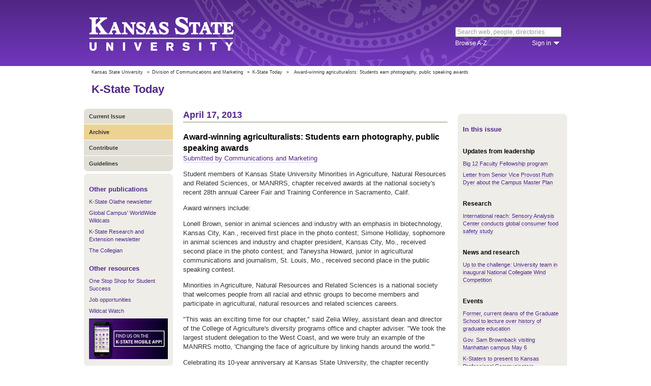

--- FILE ---
content_type: text/html; charset=UTF-8
request_url: https://www.k-state.edu/today/students/announcement/?id=8247
body_size: 6220
content:
<!DOCTYPE html>
<html lang="en-US">
<head>
        <meta http-equiv="Content-Type" content="text/html; charset=UTF-8"><meta name="viewport" content="width=device-width,initial-scale=1,minimum-scale=1,maximum-scale=1"><meta http-equiv="X-UA-Compatible" content="IE=edge">
        
        <title>Award-winning agriculturalists: Students earn photography, public speaking awards</title>
                
        <link rel="stylesheet" href="https://www.k-state.edu/ksu-resources/branding/2/css/styles-min.css"><!--[if lte IE 9]>
                    <link rel="stylesheet" href="https://www.k-state.edu/ksu-resources/branding/2/css/ie9-min.css" />
       <![endif]--><!--[if lte IE 8]>
                    <link rel="stylesheet" href="https://www.k-state.edu/ksu-resources/branding/2/css/ie8-min.css" />
                    <script src="https://www.k-state.edu/ksu-resources/html5shiv/3.5/html5shiv.js"></script>
       <![endif]--><!--[if lte IE 7]>
                    <link rel="stylesheet" href="https://www.k-state.edu/ksu-resources/branding/2/css/ie7-min.css" />
       <![endif]-->
       <meta name="theme-color" content="#512888">
       <meta name="Generator" content="KSUCMS/2.4.1">
       
	   <!-- Open Graph Data -->

<meta property="og:type" content="article" />
<meta property="og:title" content="Award-winning agriculturalists: Students earn photography, public speaking awards" />
<meta property="og:description" content="Student members of Kansas State University Minorities in Agriculture, Natural Resources and Related Sciences, or MANRRS, chapter received awards at the national society's recent 28th annual Career ..." />
<meta property="og:image" content="https://www.k-state.edu/today/default-og-image.png" />

<!-- Twitter Card -->

<meta name="twitter:card" content="summary" />
<meta name="twitter:title" content="Award-winning agriculturalists: Students earn photography, public speaking awards" />
<meta name="twitter:description" content="Student members of Kansas State University Minorities in Agriculture, Natural Resources and Related Sciences, or MANRRS, chapter received awards at the national society's recent 28th annual Career ..." />
<meta name="twitter:image" content="https://www.k-state.edu/today/default-og-image.png" />


	
       <link rel="stylesheet" type="text/css" href="https://www.k-state.edu/ksu-resources/event-list/2/css/event-list-min.css">
       <!--       <link rel="stylesheet" type="text/css" href="https://www.k-state.edu/ksu-resources/more-toggle/2/css/more-toggle-min.css"> -->
       
	   <!--
       <link rel="stylesheet" href="https://www.k-state.edu/today/css/styles-today.css" type="text/css" media="screen">
		-->
	
       <link rel="stylesheet" href="https://www.k-state.edu/k-publisher/_config-resources/css/k-publisher-style.css" type="text/css" media="screen">	
	
       <link rel="stylesheet" href="https://www.k-state.edu/k-publisher/_config-resources/css/default-style.css" type="text/css" media="screen">

	   
	
	   

</head>
<body class="ksu-branding-ksu ksu-with-sidebar ksu-with-secondary-resources yui3-skin-sam"><div id="ksu-header">
   <div id="ksu-header-top">
      <div id="ksu-header-masthead" class="ksu-page-center">
         <h1><a id="ksu-wordmark" href="//www.k-state.edu/">Kansas State University</a></h1>
         <div id="ksu-search-block"><a href="//search.k-state.edu/">search</a><form id="ksu-search" action="//search.k-state.edu/">
               <fieldset><label for="ksu-qt">Search K-State web, people, directories</label><input type="search" id="ksu-qt" name="qt" value="Search web, people, directories"></fieldset>
            </form>
            <div id="ksu-search-sub">
               <div id="ksu-atoz"><a href="//www.k-state.edu/directories/">Browse A-Z</a></div>
               <div id="ksu-signin">
                  <div id="ksu-signin-label"><a href="https://signin.k-state.edu/">Sign in</a></div>
                  <div class="ksu-downarrow"><a href="https://signin.k-state.edu/"></a></div>
               </div>
            </div>
            <div id="ksu-signin-box">
                <ul id="ksu-signin-links">
                   <li><a href="http://public.online.k-state.edu/">K-State Online</a></li>
                   <li><a href="https://orgsync.com/sso_redirect/kansas-state-university">OrgSync</a></li>
                   <li><a href="http://www.lib.k-state.edu/library-accounts">MyLibrary</a></li>
                   <li><a href="https://ksis.k-state.edu/">KSIS</a></li>
                   <li><a href="https://www.as.ksu.edu/HRIS/">HRIS</a></li>
                   <li><a href="https://webmail.ksu.edu/">Webmail</a></li>
                </ul>
                <p><a href="http://www.k-state.edu/its/status/">Status of ITS resources</a></p>
                <a class="ksu-button" href="https://connect.k-state.edu/">Sign in</a>
                <a title="close" class="ksu-icon-close"></a>
            </div>
         </div>
      </div>
   </div>
</div>

<div class="ksu-unitbar-wrapper">
	<div id="ksu-unitbar">
    
    	<ol id='k-publisher-breadcrumbs'><li><a href='//www.k-state.edu'>Kansas State University</a></li>
<li><span>»</span><a href='https://www.k-state.edu/vpcm'>Division of Communications and Marketing</a></li>
<li><span>»</span><a href='https://www.k-state.edu/today'>K-State Today</a></li>
<li><span>»</span><span class='k-publisher-selected-breadcrumb'>Award-winning agriculturalists: Students earn photography, public speaking awards</span></li>
</ol>
        
        <h2><a href="https://www.k-state.edu/today">K-State Today</a></h2>
        
	</div>
</div>

<div id="ksu-wrapper" class="ksu-page-center">
	<div id="ksu-inner-wrapper">
    	<div id="ksu-sidebar" class="ksu-sidebar">
        
        	<div class="ksu-round-top">
            
            	            <ul class='k-publisher-menu'>
            	<li><a id='k-publisher-home-button'  href='//www.k-state.edu/today/students' >Current Issue</a></li>
            	<li><a id='k-publisher-archive-button'  href='//www.k-state.edu/today/students/archive/' >Archive</a></li>
            	<li><a id='k-publisher-contribute-button'  href='//www.k-state.edu/today/students/contribute//' >Contribute</a></li>
            	<li><a id='k-publisher-guidelines-button'  href='//www.k-state.edu/today/students/guidelines/' >Guidelines</a></li>
            </ul>


            
            </div>
            
            <div class="ksu-sidebar-note">
            
            	<h4><strong>Other publications</strong></h4>
<ul>
<li><a href="https://olathe.k-state.edu/about/news/newsletter-archive.html">K-State Olathe newsletter</a></li>
<li><a href="https://global.k-state.edu/worldwide-wildcats/">Global Campus' WorldWide Wildcats</a></li>
<li><a href="https://ksre.ksu.edu/tuesday/">K-State Research and Extension newsletter</a></li>
<li><a href="https://www.kstatecollegian.com/">The Collegian</a></li>
</ul>
<h4><strong>Other resources</strong></h4>
<ul>
<li><a href="//www.k-state.edu/onestop/">One Stop Shop for Student Success</a></li>
<li><a href="//www.k-state.edu/careercenter/students/jobs/">Job opportunities</a></li>
<li><a href="https://www.youtube.com/playlist?list=PLwMGenrZOY6_kXvm2ZnJxtYIAgzaDTelr">Wildcat Watch</a></li>
</ul>
<p><a href="//www.k-state.edu/app/"><img src="//www.k-state.edu/today/images/k-state-app-ad.png" alt="Find us on the K-State Mobile App!" /></a></p>
            
            </div>
            
            <div class="ksu-sidebar-address">
            
            	<address>
 <a href='https://www.k-state.edu/vpcm' target='_blank'><strong>Division of Communications and Marketing</strong></a><br>
 Kansas State University<br>
 128 Dole Hall<br />1525 Mid-Campus Drive North<br>
 Manhattan, KS 66506<br>
 785-532-2535<br>
 <a href='mailto:vpcm@k-state.edu' target='_blank'>vpcm@k-state.edu</a>
</address>
<div id='k-publisher-unit-social'>
<a title='Subscribe to K-State Today RSS feeds' href='https://www.k-state.edu/today/rss/'><img src='https://www.k-state.edu/k-publisher/images/icon-rss.png' border='0' style='margin-top:10px;'></a>
</div>

            
            </div>
            
    	</div>
        
        <div id="ksu-main-content" class="ksu-main-content">
        
			<h3>April 17, 2013</h3>

<div id='k-publisher-announcement'>
<h4 class='k-publisher-headline'>Award-winning agriculturalists: Students earn photography, public speaking awards</h4>

<p><a title='vpcm@k-state.edu' class='k-publisher-author-email' href='mailto:vpcm@k-state.edu'>Submitted by Communications and Marketing</a></p><p class="normal">Student members of Kansas State University Minorities in Agriculture, Natural Resources and Related Sciences, or MANRRS, chapter received awards at the national society's recent 28th annual Career Fair and Training Conference in Sacramento, Calif.</p>
<p class="normal">Award winners include:</p>
<p class="normal">Lonell Brown, senior in animal sciences and industry with an emphasis in biotechnology, Kansas City, Kan., received first place in the photo contest; Simone Holliday, sophomore in animal sciences and industry and chapter president, Kansas City, Mo., received second place in the photo contest; and Taneysha Howard, junior in agricultural communications and journalism, St. Louis, Mo., received second place in the public speaking contest.</p>
<p class="normal">Minorities in Agriculture, Natural Resources and Related Sciences is a national society that welcomes people from all racial and ethnic groups to become members and participate in agricultural, natural resources and related sciences careers.</p>
<p class="normal">"This was an exciting time for our chapter," said Zelia Wiley, assistant dean and director of the College of Agriculture's diversity programs office and chapter adviser. "We took the largest student delegation to the West Coast, and we were truly an example of the MANRRS motto, 'Changing the face of agriculture by linking hands around the world.'"</p>
<p class="normal">Celebrating its 10-year anniversary at Kansas State University, the chapter recently finished MANRRS week on with members participating in a dodgeball tournament hosted by Sigma Alpha to raise money for charity.</p>
<p class="normal">"Events were very beneficial to chapter members and the K-State campus to make others aware of who we are and what we do," said Daja Menefee, a member of the society and a master's student in agricultural economics.</p>
<p class="normal">The chapter's goal is to provide student members -- junior high school through doctoral programs -- with the support needed to become productive citizens by engaging them in leadership development activities, educational opportunities and job readiness training, and by facilitating internship placement and permanent employment.</p>
<p class="normal">"The K-State chapter would like to thank our corporate sponsors, CHS Inc., Cargill Inc. and John Deere Co., who made our trip to the national conference a reality," Wiley said. "Also, thanks to our local sponsors, the College of Agriculture's academic and diversity programs offices."</p>

</div>


			
            
		</div>
        
        <div id="ksu-sidebar-secondary" class="ksu-sidebar-secondary">
        	<div class="ksu-text ksu-widget">
            
            	                <h4>In this issue</h4>				 <h5 class='k-publisher-sidebar-category'>Updates from leadership</h5>

<ul class='k-publisher-select-links'>
<li><a href='?id=6753' title="Please bring to the attention of your faculty the opportunity to apply for a Big 12 Faculty Fellowship Award for the 2013-2014 academic year.  ">Big 12 Faculty Fellowship program</a></li>
<li><a href='?id=8137' title="At today's meeting of the Kansas Board of Regents, we will provide a brief report on our Campus Master Plan Update process.">Letter from Senior Vice Provost Ruth Dyer about the Campus Master Plan</a></li>
</ul>

<h5 class='k-publisher-sidebar-category'>Research</h5>

<ul class='k-publisher-select-links'>
<li><a href='?id=8253' title="The Sensory Analysis Center at Kansas State University is leading a 10-nation study to learn about consumer food safety practices and beliefs.">International reach: Sensory Analysis Center conducts global consumer food safety study</a></li>
</ul>

<h5 class='k-publisher-sidebar-category'>News and research</h5>

<ul class='k-publisher-select-links'>
<li><a href='?id=8251' title="A team from Kansas State University's College of Engineering is among the 10 teams selected nationally to compete in the inaugural National Collegiate Wind Competition. ">Up to the challenge: University team in inaugural National Collegiate Wind Competition</a></li>
</ul>

<h5 class='k-publisher-sidebar-category'>Events</h5>

<ul class='k-publisher-select-links'>
<li><a href='?id=8187' title="Bob Kruh, past dean of the Graduate School, and Carol Shanklin, current dean of the Graduate School, will present &quot;Past, Present and Future of Graduate Education at K-State&quot; from noon to 1 p.m. today at the K-State Student Union in the Flinthills Room.">Former, current deans of the Graduate School to lecture over history of graduate education</a></li>
<li><a href='?id=8235' title="Kansas Gov. Sam Brownback will meet with state university leaders and students in the coming weeks to emphasize his support of his proposed budgets for Kansas universities. The governor is tentatively scheduled to visit Kansas State University on May 6.">Gov. Sam Brownback visiting Manhattan campus May 6</a></li>
<li><a href='?id=8229' title="Kansas State University faculty, staff and students are invited to register for the Kansas Professional Communicators conference April 27 at Manhattan's Hilton Garden Inn and Flint Hills Discovery Center. K-State faculty and staff are part of the program.">K-Staters to present to Kansas Professional Communicators conference on April 27</a></li>
<li><a href='?id=8238' title="Raymond Cloyd, professor of entomology, will present an open webinar sponsored by the Entomological Society of America that will address the mechanics and art of reviewing manuscripts.">Entomologist conducts open webinar on reviewing journal manuscripts on April 25</a></li>
<li><a href='?id=8240' title="A &quot;Processing Minors&quot; training session is now available for K-State employees who approve minors for graduation. Registration for the training is done through HRIS Self Service.">'Processing Minors' iSIS training available Friday, April 19</a></li>
<li><a href='?id=8249' title="The Kansas State University theatre and dance programs will present a variety of music, comedy, drama and dance productions for the 2013-2014 season.">Star power: Theatre, dance programs plan season of drama, comedy and original choreography</a></li>
<li><a href='?id=8220' title="The K-State Agricultural Communicators of Tomorrow, or ACT, and American Society of Agricultural Society of Agricultural and Biological Engineers will host a Pancake and Sausage Feed at the All-University Open House on Saturday, April 20.">K-State student organizations host pancake feed</a></li>
</ul>

<h5 class='k-publisher-sidebar-category'>Kudos, publications and presentations</h5>

<ul class='k-publisher-select-links'>
<li><a href='?id=8221' title="K-State EcoReps has selected three awardees to be recognized for their efforts of sustainability on the Kansas State University campus and in the surrounding Manhattan community.">K-State EcoReps Awards recipients selected</a></li>
<li><a href='?id=8242' title="Becky Wolfe Taylor office manager at Campus Creek Complex, which houses the Speech and Hearing Center and the Family Center. Both are in the School of Family Studies and Human Services.">Human Ecology names Taylor classified employee of year</a></li>
<li class='k-publisher-active'>Award-winning agriculturalists: Students earn photography, public speaking awards</li>
</ul>

<h5 class='k-publisher-sidebar-category'>Publications and presentations</h5>

<ul class='k-publisher-select-links'>
<li><a href='?id=8245' title="Kadri Koppel, research assistant professor, was a featured speaker at Petfood Forum this week in Chicago.">Koppel featured speaker at Petfood Forum</a></li>
</ul>

<h5 class='k-publisher-sidebar-category'>Volunteer opportunities</h5>

<ul class='k-publisher-select-links'>
<li><a href='?id=8231' title="We are seeking experienced Web developers to help create a social media-based physical activity intervention to help us solve our nation's urgent public health problems. ">Help us solve our nation's heath problems: Web developers needed for social media physical activity intervention</a></li>
</ul>




            
            </div>
        </div>
	</div>
</div>

<div id="ksu-footer">
   <div id="ksu-footer-bar">
      <div class="ksu-page-center">
         <ul id="ksu-footer-links">
            <li><a href="//www.k-state.edu/contact/">Contact us</a></li>
            <li><a href="//www.k-state.edu/advisories/">Emergency</a></li>
            <li><a href="//www.k-state.edu/disclosures/">Statements and disclosures</a></li>
         </ul>
         <ul id="ksu-footer-addr">
            <li>Kansas State University</li>
            <li>Manhattan, KS 66506</li>
            <li>785-532-6011</li>
            <li><a href="//www.k-state.edu/about/copyright.html">&copy; Kansas State University</a></li>
            <li><a style="text-decoration: none;color:#ACA697;"  href="http://a.cms.omniupdate.com/10?skin=k-state&amp;account=k-state&amp;site=today&amp;action=de&amp;path=/threeColumnTemp.pcf">Updated: 3/16/16</a></li>
         </ul>
         <ul id="ksu-social">
            <li><a class="ksu-facebook-icon" href="http://www.facebook.com/KState" title="Facebook"></a></li>
            <li><a class="ksu-twitter-icon" href="http://twitter.com/KState" title="Twitter"></a></li>
            <li><a class="ksu-youtube-icon" href="http://www.youtube.com/user/KState" title="YouTube"></a></li>
            <li><a class="ksu-foursq-icon" href="https://foursquare.com/v/kansas-state-university/4ba0ec7cf964a520678737e3" title="Foursquare"></a></li>
            <li><a class="ksu-gplus-icon" href="https://plus.google.com/u/0/112281507388935453137/posts" title="Google Plus"></a></li>
         </ul>
      </div>
   </div>
</div>
            
			<script>

if(typeof console=="undefined"){var console={};}  
if(!console.log){console.log=function() {};}    
if(typeof KSU=='undefined'){var KSU={};}  

KSU.config = {action:'pub', url:'/index.php', searchName:"K-State Today Student Edition", searchUrl:'www.k-state.edu/today/students'};

(function(i,s,o,g,r,a,m){i['GoogleAnalyticsObject']=r;i[r]=i[r]||function(){(i[r].q=i[r].q||[]).push(arguments)},i[r].l=1*new Date();a=s.createElement(o),m=s.getElementsByTagName(o)[0];a.async=1;a.src=g;m.parentNode.insertBefore(a,m)})(window,document,'script','//www.google-analytics.com/analytics.js','ga');

(function(){  var cd=/k-state.edu/.test(document.location.hostname)?'k-state.edu':'auto';  ga('create','UA-36236856-1',cd);  ga('require','linkid', {'levels':9});  ga('require', 'displayfeatures');  ga('set', 'dimension1', '2.4.1');  ga('send','pageview');    

try{
var hp = document.referrer.replace(/https?:\/\//, ""),
ds=hp.substring(0,KSU.config.searchUrl.length)!==KSU.config.searchUrl;
}catch(e){}
ga('create','UA-27593061-27',cd,'site',{'alwaysSendReferrer':ds});
ga('site.send', 'pageview');

})();  

</script>			<script type='text/javascript' src='//www.k-state.edu/k-publisher/js/subroutines-lite.js'></script>

			<script>
			getObjectByID('k-publisher-archive-button').className = 'k-publisher-active'; 
			</script>



	</body>
</html>


--- FILE ---
content_type: text/plain
request_url: https://www.google-analytics.com/j/collect?v=1&_v=j102&a=1574596878&t=pageview&_s=1&dl=https%3A%2F%2Fwww.k-state.edu%2Ftoday%2Fstudents%2Fannouncement%2F%3Fid%3D8247&ul=en-us%40posix&dt=Award-winning%20agriculturalists%3A%20Students%20earn%20photography%2C%20public%20speaking%20awards&sr=1280x720&vp=1280x720&_u=aGDAAAIhAAAAAGAAI~&jid=843668321&gjid=796726961&cid=831223611.1763798829&tid=UA-27593061-27&_gid=1799180507.1763798829&_r=1&_slc=1&z=1723918233
body_size: -450
content:
2,cG-52H03XLS82

--- FILE ---
content_type: application/javascript
request_url: https://www.k-state.edu/k-publisher/js/subroutines-lite.js
body_size: 2750
content:

// SUBROUTINES-LITE : A lightweight js library (subroutines.js subset)

	// Throw error alerts, if any
	
var err = parseURL('err');

if (err) {
	alert(err);	
}


		// ****************************************
		//     Cross-Browser Event Handling
		// ****************************************
		
var EventUtil = {

    addHandler: function(element, type, handler){
        if (element.addEventListener){
            element.addEventListener(type, handler, false);
        } else if (element.attachEvent){
            element.attachEvent("on" + type, handler);
        } else {
            element["on" + type] = handler;
        }
    },
    
    getButton: function(event){
        if (d.implementation.hasFeature("MouseEvents", "2.0")){
            return event.button;
        } else {
            switch(event.button){
                case 0:
                case 1:
                case 3:
                case 5:
                case 7:
                    return 0;
                case 2:
                case 6:
                    return 2;
                case 4: return 1;
            }
        }
    },
    
    getCharCode: function(event){
        if (typeof event.charCode == "number"){
            return event.charCode;
        } else {
            return event.keyCode;
        }
    },
    
    getClipboardText: function(event){
        var clipboardData =  (event.clipboardData || window.clipboardData);
        return clipboardData.getData("text");
    },
    
    getEvent: function(event){
        return event ? event : window.event;
    },
    
    getRelatedTarget: function(event){
        if (event.relatedTarget){
            return event.relatedTarget;
        } else if (event.toElement){
            return event.toElement;
        } else if (event.fromElement){
            return event.fromElement;
        } else {
            return null;
        }
    
    },
    
    getTarget: function(event){
        return event.target || event.srcElement;
    },
	
    getCurrentTarget: function(event){
        return event.currentTarget || this;
    },
    
    getWheelDelta: function(event){
        if (event.wheelDelta){
            return (client.engine.opera && client.engine.opera < 9.5 ? -event.wheelDelta : event.wheelDelta);
        } else {
            return -event.detail * 40;
        }
    },
    
    preventDefault: function(event){
        if (event.preventDefault){
            event.preventDefault();
        } else {
            event.returnValue = false;
        }
    },

    removeHandler: function(element, type, handler){
        if (element.removeEventListener){
            element.removeEventListener(type, handler, false);
        } else if (element.detachEvent){
            element.detachEvent("on" + type, handler);
        } else {
            element["on" + type] = null;
        }
    },
    
    setClipboardText: function(event, value){
        if (event.clipboardData){
            event.clipboardData.setData("text/plain", value);
        } else if (window.clipboardData){
            window.clipboardData.setData("text", value);
        }
    },
    
    stopPropagation: function(event){
        if (event.stopPropagation){
            event.stopPropagation();
        } else {
            event.cancelBubble = true;
        }
    }

};


		// ****************************************
		//       Initialize Global Variables
		// ****************************************

var popWin;				// Handle for a resizable popup window (when opening another site, etc.)
var d = document;		// Set to true after page loads to avoid errors with browsers that call window load events twice

EventUtil.addHandler(window, "load", function(event){

	b = window.d.body;
	
	if (!b) {
		b = d.body;	
	}
	
	if (!b) {
		b =  window;
	}
	
		// If a function named "init()" exists, call it after loading the body
	
	if(typeof init == 'function') {
		init();
	}
});


		// ****************************************
		//             Core Functions
		// ****************************************

function getObjectByID(name) {				// Get an object's ID tag for easy referencing

	if (d.getElementById) {				// Firefox and Safari
		return d.getElementById(name);
	} else if (d.all) {					// IE
		return d.all[name]; 
	} else if (d.layers) {
		return d.layers[name];
	} else {
		return d.getElementById(name);	// Default for unknown browsers
	}
}

function setValue() {				// Sets the value property of a specified field or control

	var lastObj = (setValue.arguments.length);
	
	for(var n=0; n<lastObj; n++) {
		thisID = setValue.arguments[n];
		thisObj = getObjectByID(thisID);
		thisVal = setValue.arguments[++n];

		if (!thisObj) {
			alert('setValue Error: '+thisID+' has no properties');
		} else {
			thisObj.value = thisVal;
		}
	}
}

function getValue(id) {			// Returns the value property of the specified object

	var obj = getObjectByID(id);
	return obj.value;
}

function setText() {					// Sets the innerHTML of specified objects to desired text.

	var lastObj = (setText.arguments.length);
	for(var n=0; n<lastObj; n++) {
		thisID = setText.arguments[n]
		thisObj = getObjectByID(thisID);

		if(!thisObj) {
			alert("setText error: " + thisID + " doesn't exist");
			++n;
		} else {
			thisText = setText.arguments[++n];
			thisObj.innerHTML = thisText;
		}
	}
}

function getText(ID) {						// Returns the innerHTML of a specified <span> field

	var textSpanObj = getObjectByID(ID);
	var text = textSpanObj.innerHTML;

	return(text);
}

function parseURL(param) {	// Reads a frame's URL and splits it into its components
							// 	returns the requested parameter
	var result = null;

	var parameterList = location.href.split("?");		// GET Parameters

	if (parameterList.length > 1) {			// No parameters; set defaults for home page:

				// Split list into name.value pairs

		var parameterPairs = parameterList[1].split("&");
		var nameAndValue = new Array();
		var paramValue;
		var paramKey;

		for (p=0; p < parameterPairs.length; p++) {	// Cycle through name/value pairs & store values

			nameAndValue = parameterPairs[p].split("=");
			paramKey = nameAndValue[0];
			paramValue = nameAndValue[1];

			if (paramKey == param) {		// Is this the target key?
				result = paramValue;
				break;
			}
		}
	}
	if (result) {
		result = unescape(result);
	}
	return result;
}

function focusOn(targetID) {		// Gives focus to the named field or form object

	var targetObj = getObjectByID(targetID);
	targetObj.focus();
}


function openDefault(page) {		// Opens a document in a default window that includes the location bar and is resizable

	if (popWin) {		// Close any open windows before opening another
		popWin.close;
	}

	popWin = window.open(page, 'fullWin', 'scrollbars=yes, status=yes, menubar=yes, toolbar=yes, location=yes, resizable=yes, width=999, height=680');
}

function showObject() {				// Show a dynamic form field or menu
										// Iterates through argument list if an array is input
										
	var lastObj = showObject.arguments.length;
	for(n=0; n<lastObj; n++) {
		thisObj = getObjectByID(showObject.arguments[n]);
		thisObj.style.display = "";
	}
}


function hideObject() {					// Show a dynamic form field or menu
											// Iterates through argument list if an array is input
	var lastObj = hideObject.arguments.length;
	for(n=0; n<lastObj; n++) {
		
		thisObj = getObjectByID(hideObject.arguments[n]);
		thisObj.style.display = "none";
	}
}

function limitText(fieldID, limitNum) {		// Limit the number of characters someone can enter into a textarea, onkeydown

	var fieldRef = getObjectByID(fieldID);

    if (fieldRef.value.length > limitNum) {
        fieldRef.value = fieldRef.value.substring(0, limitNum);
    } 
	
		// Update the char counter
		
	charCounterID = fieldID + "CharCounter";
	setText(charCounterID, (limitNum-fieldRef.value.length) );
}

function getRadio(formName, radioGroupName) {		// Returns the value of the currently selected radio item from a specified group.

	var radioObj = d.forms[formName].elements[radioGroupName];
	
	if (!radioObj) {
		return "";
	} else {
		
		var radioLength = radioObj.length;
		
		if (radioLength == undefined) {
			if (radioObj.checked) {
				return radioObj.value;
			} else {
				return "";
			}
		}
			
		for (var i = 0; i < radioLength; i++) {
			if (radioObj[i].checked) {
				return radioObj[i].value;
			}
		}
		return "";
	}
}



		// ****************************************
		//            Control Fetching
		// ****************************************

function fetchPublicCheckboxes(listName, targetID, id, columnCount) {

	var url          = "publicFetchControl-checkList.php";
	var callbackFunc = '';
	var syncReqFlag  = '';

	var oData = {
		listName    : listName,
		id          : id,
		columnCount : columnCount
	};

	sendData(url, targetID, callbackFunc, oData, syncReqFlag);
}

function fetchPublicSelectAfterCheckboxes(selectControlID, checkListName, checkboxCount, targetID) {

		// Store current selectControl value, so you can restore it after refresh
		
	var selectControlValue = getValue(selectControlID);

		// Collect checkbox values in an array

	var checkListData = new Array();
	
	for (n=0; n<checkboxCount; n++) {
	
		var itemID  = checkListName + "CheckListItem" + n;
		var itemRef = getObjectByID(itemID);

		if (itemRef.checked) {
			checkListData.push( itemRef.value );
		}
	}
	
	if(checkListData) {

		var url          = "publicFetchControl-select.php";
		var callbackFunc = '';
		var syncReqFlag  = '';
	
		var oData = {
			selectControlID    : selectControlID,
			selectControlValue : selectControlValue,
			checkListData      : checkListData
		};
	
		sendData(url, targetID, callbackFunc, oData, syncReqFlag);
	}
}

function disableButtons() {						// Disables buttons so they can't be clicked twice
												// Iterates through argument list if an array is input
	var thisObj;
	var lastObj = disableButtons.arguments.length;
	for (var n=0; n<lastObj; n++) {
		thisObj = getObjectByID( disableButtons.arguments[n] );
		thisObj.disabled = true;
	}
}